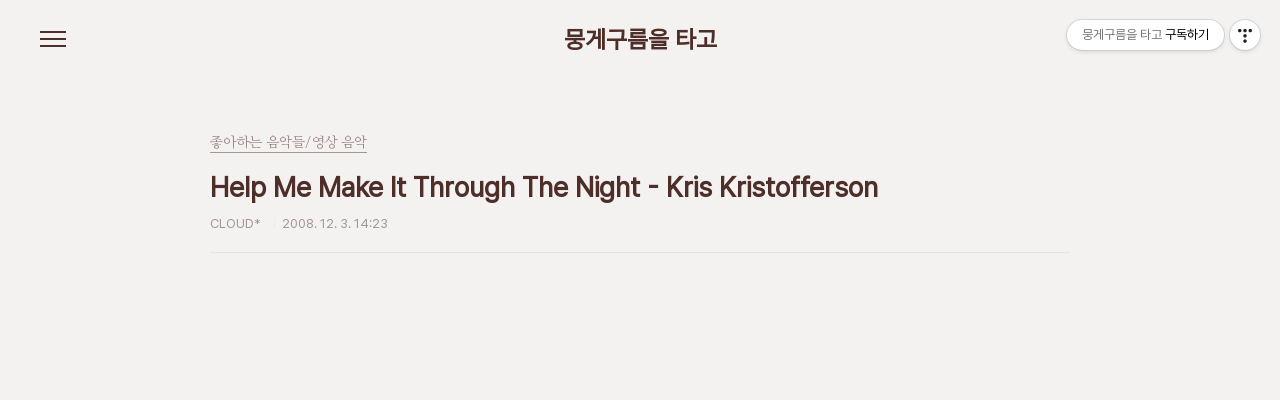

--- FILE ---
content_type: text/html;charset=UTF-8
request_url: https://cloud007.tistory.com/6038692?category=533975
body_size: 50855
content:
<!doctype html>
<html lang="ko">

                                                                                <head>
                <script type="text/javascript">if (!window.T) { window.T = {} }
window.T.config = {"TOP_SSL_URL":"https://www.tistory.com","PREVIEW":false,"ROLE":"guest","PREV_PAGE":"","NEXT_PAGE":"","BLOG":{"id":5454583,"name":"cloud007","title":"뭉게구름을 타고","isDormancy":false,"nickName":"CLOUD*","status":"open","profileStatus":"normal"},"NEED_COMMENT_LOGIN":false,"COMMENT_LOGIN_CONFIRM_MESSAGE":"","LOGIN_URL":"https://www.tistory.com/auth/login/?redirectUrl=https://cloud007.tistory.com/6038692","DEFAULT_URL":"https://cloud007.tistory.com","USER":{"name":null,"homepage":null,"id":0,"profileImage":null},"SUBSCRIPTION":{"status":"none","isConnected":false,"isPending":false,"isWait":false,"isProcessing":false,"isNone":true},"IS_LOGIN":false,"HAS_BLOG":false,"IS_SUPPORT":false,"IS_SCRAPABLE":false,"TOP_URL":"http://www.tistory.com","JOIN_URL":"https://www.tistory.com/member/join","PHASE":"prod","ROLE_GROUP":"visitor"};
window.T.entryInfo = {"entryId":6038692,"isAuthor":false,"categoryId":533975,"categoryLabel":"좋아하는 음악들/영상 음악"};
window.appInfo = {"domain":"tistory.com","topUrl":"https://www.tistory.com","loginUrl":"https://www.tistory.com/auth/login","logoutUrl":"https://www.tistory.com/auth/logout"};
window.initData = {};

window.TistoryBlog = {
    basePath: "",
    url: "https://cloud007.tistory.com",
    tistoryUrl: "https://cloud007.tistory.com",
    manageUrl: "https://cloud007.tistory.com/manage",
    token: "ZTM3Z+Hr5K87UaoNSqwDrTKQdQ6XeP1Mgi/LQL/LEGe9mlePcLjZJ9WsgJowW24j"
};
var servicePath = "";
var blogURL = "";</script>

                
                
                
                        <!-- BusinessLicenseInfo - START -->
        
            <link href="https://tistory1.daumcdn.net/tistory_admin/userblog/userblog-6598584fae322ab858b1f3eb2944fc6439124d53/static/plugin/BusinessLicenseInfo/style.css" rel="stylesheet" type="text/css"/>

            <script>function switchFold(entryId) {
    var businessLayer = document.getElementById("businessInfoLayer_" + entryId);

    if (businessLayer) {
        if (businessLayer.className.indexOf("unfold_license") > 0) {
            businessLayer.className = "business_license_layer";
        } else {
            businessLayer.className = "business_license_layer unfold_license";
        }
    }
}
</script>

        
        <!-- BusinessLicenseInfo - END -->
        <!-- DaumShow - START -->
        <style type="text/css">#daumSearchBox {
    height: 21px;
    background-image: url(//i1.daumcdn.net/imgsrc.search/search_all/show/tistory/plugin/bg_search2_2.gif);
    margin: 5px auto;
    padding: 0;
}

#daumSearchBox input {
    background: none;
    margin: 0;
    padding: 0;
    border: 0;
}

#daumSearchBox #daumLogo {
    width: 34px;
    height: 21px;
    float: left;
    margin-right: 5px;
    background-image: url(//i1.daumcdn.net/img-media/tistory/img/bg_search1_2_2010ci.gif);
}

#daumSearchBox #show_q {
    background-color: transparent;
    border: none;
    font: 12px Gulim, Sans-serif;
    color: #555;
    margin-top: 4px;
    margin-right: 15px;
    float: left;
}

#daumSearchBox #show_btn {
    background-image: url(//i1.daumcdn.net/imgsrc.search/search_all/show/tistory/plugin/bt_search_2.gif);
    width: 37px;
    height: 21px;
    float: left;
    margin: 0;
    cursor: pointer;
    text-indent: -1000em;
}
</style>

        <!-- DaumShow - END -->

<!-- System - START -->

<!-- System - END -->

        <!-- TistoryProfileLayer - START -->
        <link href="https://tistory1.daumcdn.net/tistory_admin/userblog/userblog-6598584fae322ab858b1f3eb2944fc6439124d53/static/plugin/TistoryProfileLayer/style.css" rel="stylesheet" type="text/css"/>
<script type="text/javascript" src="https://tistory1.daumcdn.net/tistory_admin/userblog/userblog-6598584fae322ab858b1f3eb2944fc6439124d53/static/plugin/TistoryProfileLayer/script.js"></script>

        <!-- TistoryProfileLayer - END -->

                
                <meta http-equiv="X-UA-Compatible" content="IE=Edge">
<meta name="format-detection" content="telephone=no">
<script src="//t1.daumcdn.net/tistory_admin/lib/jquery/jquery-3.5.1.min.js" integrity="sha256-9/aliU8dGd2tb6OSsuzixeV4y/faTqgFtohetphbbj0=" crossorigin="anonymous"></script>
<script type="text/javascript" src="//t1.daumcdn.net/tiara/js/v1/tiara-1.2.0.min.js"></script><meta name="referrer" content="always"/>
<meta name="google-adsense-platform-account" content="ca-host-pub-9691043933427338"/>
<meta name="google-adsense-platform-domain" content="tistory.com"/>
<meta name="description" content=""/>
<meta property="og:type" content="article"/>
<meta property="og:url" content="https://cloud007.tistory.com/6038692"/>
<meta property="og.article.author" content="CLOUD*"/>
<meta property="og:site_name" content="뭉게구름을 타고"/>
<meta property="og:title" content="Help Me Make It Through The Night - Kris Kristofferson "/>
<meta name="by" content="CLOUD*"/>
<meta property="og:description" content=""/>
<meta property="og:image" content="https://img1.daumcdn.net/thumb/R800x0/?scode=mtistory2&fname=https%3A%2F%2Ft1.daumcdn.net%2Ftistory_admin%2Fstatic%2Fimages%2FopenGraph%2Fopengraph.png"/>
<meta name="twitter:card" content="summary_large_image"/>
<meta name="twitter:site" content="@TISTORY"/>
<meta name="twitter:title" content="Help Me Make It Through The Night - Kris Kristofferson "/>
<meta name="twitter:description" content=""/>
<meta property="twitter:image" content="https://img1.daumcdn.net/thumb/R800x0/?scode=mtistory2&fname=https%3A%2F%2Ft1.daumcdn.net%2Ftistory_admin%2Fstatic%2Fimages%2FopenGraph%2Fopengraph.png"/>
<meta content="https://cloud007.tistory.com/6038692" property="dg:plink" content="https://cloud007.tistory.com/6038692"/>
<meta name="plink"/>
<meta name="title" content="Help Me Make It Through The Night - Kris Kristofferson "/>
<meta name="article:media_name" content="뭉게구름을 타고"/>
<meta property="article:mobile_url" content="https://cloud007.tistory.com/m/6038692"/>
<meta property="article:pc_url" content="https://cloud007.tistory.com/6038692"/>
<meta property="article:mobile_view_url" content="https://cloud007.tistory.com/m/6038692"/>
<meta property="article:pc_view_url" content="https://cloud007.tistory.com/6038692"/>
<meta property="article:talk_channel_view_url" content="https://cloud007.tistory.com/m/6038692"/>
<meta property="article:pc_service_home" content="https://www.tistory.com"/>
<meta property="article:mobile_service_home" content="https://www.tistory.com/m"/>
<meta property="article:txid" content="5454583_6038692"/>
<meta property="article:published_time" content="2008-12-03T14:23:50+09:00"/>
<meta property="og:regDate" content="20081203022350"/>
<meta property="article:modified_time" content="2008-12-03T14:23:50+09:00"/>
<script type="module" src="https://tistory1.daumcdn.net/tistory_admin/userblog/userblog-6598584fae322ab858b1f3eb2944fc6439124d53/static/pc/dist/index.js" defer=""></script>
<script type="text/javascript" src="https://tistory1.daumcdn.net/tistory_admin/userblog/userblog-6598584fae322ab858b1f3eb2944fc6439124d53/static/pc/dist/index-legacy.js" defer="" nomodule="true"></script>
<script type="text/javascript" src="https://tistory1.daumcdn.net/tistory_admin/userblog/userblog-6598584fae322ab858b1f3eb2944fc6439124d53/static/pc/dist/polyfills-legacy.js" defer="" nomodule="true"></script>
<link rel="icon" sizes="any" href="https://t1.daumcdn.net/tistory_admin/favicon/tistory_favicon_32x32.ico"/>
<link rel="icon" type="image/svg+xml" href="https://t1.daumcdn.net/tistory_admin/top_v2/bi-tistory-favicon.svg"/>
<link rel="apple-touch-icon" href="https://t1.daumcdn.net/tistory_admin/top_v2/tistory-apple-touch-favicon.png"/>
<link rel="stylesheet" type="text/css" href="https://t1.daumcdn.net/tistory_admin/www/style/font.css"/>
<link rel="stylesheet" type="text/css" href="https://tistory1.daumcdn.net/tistory_admin/userblog/userblog-6598584fae322ab858b1f3eb2944fc6439124d53/static/style/content.css"/>
<link rel="stylesheet" type="text/css" href="https://tistory1.daumcdn.net/tistory_admin/userblog/userblog-6598584fae322ab858b1f3eb2944fc6439124d53/static/pc/dist/index.css"/>
<link rel="stylesheet" type="text/css" href="https://tistory1.daumcdn.net/tistory_admin/userblog/userblog-6598584fae322ab858b1f3eb2944fc6439124d53/static/style/uselessPMargin.css"/>
<script type="text/javascript">(function() {
    var tjQuery = jQuery.noConflict(true);
    window.tjQuery = tjQuery;
    window.orgjQuery = window.jQuery; window.jQuery = tjQuery;
    window.jQuery = window.orgjQuery; delete window.orgjQuery;
})()</script>
<script type="text/javascript" src="https://tistory1.daumcdn.net/tistory_admin/userblog/userblog-6598584fae322ab858b1f3eb2944fc6439124d53/static/script/base.js"></script>
<script type="text/javascript" src="//developers.kakao.com/sdk/js/kakao.min.js"></script>

                
  <meta charset="UTF-8">
  <meta name="viewport"
    content="user-scalable=no, initial-scale=1.0, maximum-scale=1.0, minimum-scale=1.0, width=device-width">
  <title>Help Me Make It Through The Night - Kris Kristofferson </title>
  <link rel="stylesheet" href="https://tistory1.daumcdn.net/tistory/0/pg_Poster/style.css">
  <script src="//t1.daumcdn.net/tistory_admin/lib/jquery/jquery-1.12.4.min.js"></script>

                
                
                <style type="text/css">.another_category {
    border: 1px solid #E5E5E5;
    padding: 10px 10px 5px;
    margin: 10px 0;
    clear: both;
}

.another_category h4 {
    font-size: 12px !important;
    margin: 0 !important;
    border-bottom: 1px solid #E5E5E5 !important;
    padding: 2px 0 6px !important;
}

.another_category h4 a {
    font-weight: bold !important;
}

.another_category table {
    table-layout: fixed;
    border-collapse: collapse;
    width: 100% !important;
    margin-top: 10px !important;
}

* html .another_category table {
    width: auto !important;
}

*:first-child + html .another_category table {
    width: auto !important;
}

.another_category th, .another_category td {
    padding: 0 0 4px !important;
}

.another_category th {
    text-align: left;
    font-size: 12px !important;
    font-weight: normal;
    word-break: break-all;
    overflow: hidden;
    line-height: 1.5;
}

.another_category td {
    text-align: right;
    width: 80px;
    font-size: 11px;
}

.another_category th a {
    font-weight: normal;
    text-decoration: none;
    border: none !important;
}

.another_category th a.current {
    font-weight: bold;
    text-decoration: none !important;
    border-bottom: 1px solid !important;
}

.another_category th span {
    font-weight: normal;
    text-decoration: none;
    font: 10px Tahoma, Sans-serif;
    border: none !important;
}

.another_category_color_gray, .another_category_color_gray h4 {
    border-color: #E5E5E5 !important;
}

.another_category_color_gray * {
    color: #909090 !important;
}

.another_category_color_gray th a.current {
    border-color: #909090 !important;
}

.another_category_color_gray h4, .another_category_color_gray h4 a {
    color: #737373 !important;
}

.another_category_color_red, .another_category_color_red h4 {
    border-color: #F6D4D3 !important;
}

.another_category_color_red * {
    color: #E86869 !important;
}

.another_category_color_red th a.current {
    border-color: #E86869 !important;
}

.another_category_color_red h4, .another_category_color_red h4 a {
    color: #ED0908 !important;
}

.another_category_color_green, .another_category_color_green h4 {
    border-color: #CCE7C8 !important;
}

.another_category_color_green * {
    color: #64C05B !important;
}

.another_category_color_green th a.current {
    border-color: #64C05B !important;
}

.another_category_color_green h4, .another_category_color_green h4 a {
    color: #3EA731 !important;
}

.another_category_color_blue, .another_category_color_blue h4 {
    border-color: #C8DAF2 !important;
}

.another_category_color_blue * {
    color: #477FD6 !important;
}

.another_category_color_blue th a.current {
    border-color: #477FD6 !important;
}

.another_category_color_blue h4, .another_category_color_blue h4 a {
    color: #1960CA !important;
}

.another_category_color_violet, .another_category_color_violet h4 {
    border-color: #E1CEEC !important;
}

.another_category_color_violet * {
    color: #9D64C5 !important;
}

.another_category_color_violet th a.current {
    border-color: #9D64C5 !important;
}

.another_category_color_violet h4, .another_category_color_violet h4 a {
    color: #7E2CB5 !important;
}
</style>

                
                <link rel="stylesheet" type="text/css" href="https://tistory1.daumcdn.net/tistory_admin/userblog/userblog-6598584fae322ab858b1f3eb2944fc6439124d53/static/style/revenue.css"/>
<link rel="canonical" href="https://cloud007.tistory.com/6038692"/>

<!-- BEGIN STRUCTURED_DATA -->
<script type="application/ld+json">
    {"@context":"http://schema.org","@type":"BlogPosting","mainEntityOfPage":{"@id":"https://cloud007.tistory.com/6038692","name":null},"url":"https://cloud007.tistory.com/6038692","headline":"Help Me Make It Through The Night - Kris Kristofferson ","description":"","author":{"@type":"Person","name":"CLOUD*","logo":null},"image":{"@type":"ImageObject","url":"https://img1.daumcdn.net/thumb/R800x0/?scode=mtistory2&fname=https%3A%2F%2Ft1.daumcdn.net%2Ftistory_admin%2Fstatic%2Fimages%2FopenGraph%2Fopengraph.png","width":"800px","height":"800px"},"datePublished":"2008-12-03T14:23:50+09:00","dateModified":"2008-12-03T14:23:50+09:00","publisher":{"@type":"Organization","name":"TISTORY","logo":{"@type":"ImageObject","url":"https://t1.daumcdn.net/tistory_admin/static/images/openGraph/opengraph.png","width":"800px","height":"800px"}}}
</script>
<!-- END STRUCTURED_DATA -->
<link rel="stylesheet" type="text/css" href="https://tistory1.daumcdn.net/tistory_admin/userblog/userblog-6598584fae322ab858b1f3eb2944fc6439124d53/static/style/dialog.css"/>
<link rel="stylesheet" type="text/css" href="//t1.daumcdn.net/tistory_admin/www/style/top/font.css"/>
<link rel="stylesheet" type="text/css" href="https://tistory1.daumcdn.net/tistory_admin/userblog/userblog-6598584fae322ab858b1f3eb2944fc6439124d53/static/style/postBtn.css"/>
<link rel="stylesheet" type="text/css" href="https://tistory1.daumcdn.net/tistory_admin/userblog/userblog-6598584fae322ab858b1f3eb2944fc6439124d53/static/style/tistory.css"/>
<script type="text/javascript" src="https://tistory1.daumcdn.net/tistory_admin/userblog/userblog-6598584fae322ab858b1f3eb2944fc6439124d53/static/script/common.js"></script>

                
                </head>

                                                <body id="tt-body-page"
  class="color-chocolate post-type-thumbnail paging-view-more">
                
                
                
  
    <div id="acc-nav">
      <a href="#content">본문 바로가기</a>
    </div>
    <div id="wrap">
      <header id="header">
        <h1><a href="https://cloud007.tistory.com/">뭉게구름을 타고</a></h1>
        <button type="button" class="mobile-menu"><span>메뉴</span></button>
        <div class="menu">
          <nav id="gnb">
            <ul class="tt_category"><li class=""><a href="/category" class="link_tit"> 분류 전체보기 <span class="c_cnt">(3666)</span> <img alt="N" src="https://tistory1.daumcdn.net/tistory_admin/blogs/image/category/new_ico_5.gif" style="vertical-align:middle;padding-left:2px;"/></a>
  <ul class="category_list"><li class=""><a href="/category/%EB%82%B4%EB%82%98%EB%9D%BC%20%EB%91%98%EB%9F%AC%EB%B3%B4%EA%B8%B0" class="link_item"> 내나라 둘러보기 <span class="c_cnt">(582)</span> </a>
  <ul class="sub_category_list"><li class=""><a href="/category/%EB%82%B4%EB%82%98%EB%9D%BC%20%EB%91%98%EB%9F%AC%EB%B3%B4%EA%B8%B0/%EC%84%9C%EC%9A%B8" class="link_sub_item"> 서울 <span class="c_cnt">(34)</span> </a></li>
<li class=""><a href="/category/%EB%82%B4%EB%82%98%EB%9D%BC%20%EB%91%98%EB%9F%AC%EB%B3%B4%EA%B8%B0/%EA%B0%95%EC%9B%90%EB%8F%84" class="link_sub_item"> 강원도 <span class="c_cnt">(61)</span> </a></li>
<li class=""><a href="/category/%EB%82%B4%EB%82%98%EB%9D%BC%20%EB%91%98%EB%9F%AC%EB%B3%B4%EA%B8%B0/%EA%B2%BD%EA%B8%B0%EB%8F%84" class="link_sub_item"> 경기도 <span class="c_cnt">(172)</span> </a></li>
<li class=""><a href="/category/%EB%82%B4%EB%82%98%EB%9D%BC%20%EB%91%98%EB%9F%AC%EB%B3%B4%EA%B8%B0/%EC%B6%A9%EC%B2%AD%EB%8F%84" class="link_sub_item"> 충청도 <span class="c_cnt">(61)</span> </a></li>
<li class=""><a href="/category/%EB%82%B4%EB%82%98%EB%9D%BC%20%EB%91%98%EB%9F%AC%EB%B3%B4%EA%B8%B0/%EC%A0%84%EB%9D%BC%EB%8F%84" class="link_sub_item"> 전라도 <span class="c_cnt">(78)</span> </a></li>
<li class=""><a href="/category/%EB%82%B4%EB%82%98%EB%9D%BC%20%EB%91%98%EB%9F%AC%EB%B3%B4%EA%B8%B0/%EA%B2%BD%EC%83%81%EB%8F%84" class="link_sub_item"> 경상도 <span class="c_cnt">(108)</span> </a></li>
<li class=""><a href="/category/%EB%82%B4%EB%82%98%EB%9D%BC%20%EB%91%98%EB%9F%AC%EB%B3%B4%EA%B8%B0/%EC%A0%9C%EC%A3%BC%EB%8F%84" class="link_sub_item"> 제주도 <span class="c_cnt">(68)</span> </a></li>
</ul>
</li>
<li class=""><a href="/category/Europe%20City%20Tour" class="link_item"> Europe City Tour <span class="c_cnt">(54)</span> </a>
  <ul class="sub_category_list"><li class=""><a href="/category/Europe%20City%20Tour/%EC%95%94%EC%8A%A4%ED%85%8C%EB%A5%B4%EB%8B%B4" class="link_sub_item"> 암스테르담 <span class="c_cnt">(32)</span> </a></li>
<li class=""><a href="/category/Europe%20City%20Tour/%EB%B0%94%EB%A5%B4%EC%85%80%EB%A1%9C%EB%82%98" class="link_sub_item"> 바르셀로나 <span class="c_cnt">(0)</span> </a></li>
<li class=""><a href="/category/Europe%20City%20Tour/%EB%A1%9C%EB%A7%88" class="link_sub_item"> 로마 <span class="c_cnt">(0)</span> </a></li>
<li class=""><a href="/category/Europe%20City%20Tour/%ED%8C%8C%EB%A6%AC" class="link_sub_item"> 파리 <span class="c_cnt">(0)</span> </a></li>
<li class=""><a href="/category/Europe%20City%20Tour/%EC%97%90%EB%93%A0%EB%B2%84%EB%9F%AC" class="link_sub_item"> 에든버러 <span class="c_cnt">(22)</span> </a></li>
</ul>
</li>
<li class=""><a href="/category/M.%20East%20and%20N.%20Africa%20%EC%97%AC%ED%96%89" class="link_item"> M. East and N. Africa 여행 <span class="c_cnt">(80)</span> </a>
  <ul class="sub_category_list"><li class=""><a href="/category/M.%20East%20and%20N.%20Africa%20%EC%97%AC%ED%96%89/%EC%9D%B4%EC%A7%91%ED%8A%B8" class="link_sub_item"> 이집트 <span class="c_cnt">(80)</span> </a></li>
<li class=""><a href="/category/M.%20East%20and%20N.%20Africa%20%EC%97%AC%ED%96%89/%ED%8A%80%EB%A5%B4%ED%82%A4%EC%98%88" class="link_sub_item"> 튀르키예 <span class="c_cnt">(0)</span> </a></li>
</ul>
</li>
<li class=""><a href="/category/United%20Kingdom%20%EC%97%AC%ED%96%89" class="link_item"> United Kingdom 여행 <span class="c_cnt">(191)</span> </a>
  <ul class="sub_category_list"><li class=""><a href="/category/United%20Kingdom%20%EC%97%AC%ED%96%89/%EC%8A%A4%EC%BD%94%ED%8B%80%EB%9E%9C%EB%93%9C" class="link_sub_item"> 스코틀랜드 <span class="c_cnt">(137)</span> </a></li>
<li class=""><a href="/category/United%20Kingdom%20%EC%97%AC%ED%96%89/%EC%9E%89%EA%B8%80%EB%9E%9C%EB%93%9C" class="link_sub_item"> 잉글랜드 <span class="c_cnt">(54)</span> </a></li>
</ul>
</li>
<li class=""><a href="/category/Southern%20Asia%20%EC%97%AC%ED%96%89" class="link_item"> Southern Asia 여행 <span class="c_cnt">(170)</span> </a>
  <ul class="sub_category_list"><li class=""><a href="/category/Southern%20Asia%20%EC%97%AC%ED%96%89/%EC%8A%A4%EB%A6%AC%EB%9E%91%EC%B9%B4" class="link_sub_item"> 스리랑카 <span class="c_cnt">(80)</span> </a></li>
<li class=""><a href="/category/Southern%20Asia%20%EC%97%AC%ED%96%89/%EC%9D%B8%EB%8F%84" class="link_sub_item"> 인도 <span class="c_cnt">(90)</span> </a></li>
</ul>
</li>
<li class=""><a href="/category/U.S.A.%20%EC%97%AC%ED%96%89" class="link_item"> U.S.A. 여행 <span class="c_cnt">(104)</span> </a>
  <ul class="sub_category_list"><li class=""><a href="/category/U.S.A.%20%EC%97%AC%ED%96%89/%EB%89%B4%EC%9A%95%20%EC%9B%8C%EC%8B%B1%ED%84%B4%20%EB%B3%B4%EC%8A%A4%ED%84%B4" class="link_sub_item"> 뉴욕 워싱턴 보스턴 <span class="c_cnt">(104)</span> </a></li>
</ul>
</li>
<li class=""><a href="/category/South-East%20Asia%20%EC%97%AC%ED%96%89" class="link_item"> South-East Asia 여행 <span class="c_cnt">(196)</span> </a>
  <ul class="sub_category_list"><li class=""><a href="/category/South-East%20Asia%20%EC%97%AC%ED%96%89/%EC%8B%B1%EA%B0%80%ED%8F%AC%EB%A5%B4" class="link_sub_item"> 싱가포르 <span class="c_cnt">(57)</span> </a></li>
<li class=""><a href="/category/South-East%20Asia%20%EC%97%AC%ED%96%89/%EB%AF%B8%EC%96%80%EB%A7%88" class="link_sub_item"> 미얀마 <span class="c_cnt">(68)</span> </a></li>
<li class=""><a href="/category/South-East%20Asia%20%EC%97%AC%ED%96%89/%EB%8C%80%EB%A7%8C" class="link_sub_item"> 대만 <span class="c_cnt">(71)</span> </a></li>
<li class=""><a href="/category/South-East%20Asia%20%EC%97%AC%ED%96%89/%EB%9D%BC%EC%98%A4%EC%8A%A4" class="link_sub_item"> 라오스 <span class="c_cnt">(0)</span> </a></li>
</ul>
</li>
<li class=""><a href="/category/%EC%9C%A0%EB%9F%BD%20%EC%9E%90%EB%8F%99%EC%B0%A8%20%EC%97%AC%ED%96%89" class="link_item"> 유럽 자동차 여행 <span class="c_cnt">(16)</span> </a>
  <ul class="sub_category_list"><li class=""><a href="/category/%EC%9C%A0%EB%9F%BD%20%EC%9E%90%EB%8F%99%EC%B0%A8%20%EC%97%AC%ED%96%89/%ED%94%84%EB%9E%91%EC%8A%A4" class="link_sub_item"> 프랑스 <span class="c_cnt">(14)</span> </a></li>
<li class=""><a href="/category/%EC%9C%A0%EB%9F%BD%20%EC%9E%90%EB%8F%99%EC%B0%A8%20%EC%97%AC%ED%96%89/%EC%8A%A4%EC%9C%84%EC%8A%A4" class="link_sub_item"> 스위스 <span class="c_cnt">(2)</span> </a></li>
<li class=""><a href="/category/%EC%9C%A0%EB%9F%BD%20%EC%9E%90%EB%8F%99%EC%B0%A8%20%EC%97%AC%ED%96%89/%EC%8A%A4%ED%8E%98%EC%9D%B8" class="link_sub_item"> 스페인 <span class="c_cnt">(0)</span> </a></li>
<li class=""><a href="/category/%EC%9C%A0%EB%9F%BD%20%EC%9E%90%EB%8F%99%EC%B0%A8%20%EC%97%AC%ED%96%89/%ED%8F%AC%EB%A5%B4%ED%88%AC%EA%B0%88" class="link_sub_item"> 포르투갈 <span class="c_cnt">(0)</span> </a></li>
</ul>
</li>
<li class=""><a href="/category/Thailand%20%EC%97%AC%ED%96%89" class="link_item"> Thailand 여행 <span class="c_cnt">(112)</span> </a>
  <ul class="sub_category_list"><li class=""><a href="/category/Thailand%20%EC%97%AC%ED%96%89/%EB%B0%A9%EC%BD%95%20%20%EC%95%84%EC%9C%A0%ED%83%80%EC%95%BC" class="link_sub_item"> 방콕  아유타야 <span class="c_cnt">(58)</span> </a></li>
<li class=""><a href="/category/Thailand%20%EC%97%AC%ED%96%89/%EC%B9%98%EC%95%99%EB%A7%88%EC%9D%B4%20%20%EC%B9%98%EC%95%99%EB%9D%BC%EC%9D%B4" class="link_sub_item"> 치앙마이  치앙라이 <span class="c_cnt">(54)</span> </a></li>
</ul>
</li>
<li class=""><a href="/category/Viet%20Nam%20%EC%97%AC%ED%96%89" class="link_item"> Viet Nam 여행 <span class="c_cnt">(32)</span> <img alt="N" src="https://tistory1.daumcdn.net/tistory_admin/blogs/image/category/new_ico_5.gif" style="vertical-align:middle;padding-left:2px;"/></a>
  <ul class="sub_category_list"><li class=""><a href="/category/Viet%20Nam%20%EC%97%AC%ED%96%89/%EB%82%98%ED%8A%B8%EB%9E%91%20%EB%8B%AC%EB%9E%8F" class="link_sub_item"> 나트랑 달랏 <span class="c_cnt">(31)</span> </a></li>
<li class=""><a href="/category/Viet%20Nam%20%EC%97%AC%ED%96%89/%EB%8B%A4%EB%82%AD%20%ED%98%B8%EC%9D%B4%EC%95%88%20%ED%9B%84%EC%97%90" class="link_sub_item"> 다낭 호이안 후에 <span class="c_cnt">(1)</span> <img alt="N" src="https://tistory1.daumcdn.net/tistory_admin/blogs/image/category/new_ico_5.gif" style="vertical-align:middle;padding-left:2px;"/></a></li>
<li class=""><a href="/category/Viet%20Nam%20%EC%97%AC%ED%96%89/%ED%98%B8%EC%B9%98%EB%AF%BC%20%EB%AC%B4%EC%9D%B4%EB%84%A4" class="link_sub_item"> 호치민 무이네 <span class="c_cnt">(0)</span> </a></li>
</ul>
</li>
<li class=""><a href="/category/China%20%EC%97%AC%ED%96%89" class="link_item"> China 여행 <span class="c_cnt">(59)</span> </a>
  <ul class="sub_category_list"><li class=""><a href="/category/China%20%EC%97%AC%ED%96%89/%ED%99%8D%EC%BD%A9%20%20%EB%A7%88%EC%B9%B4%EC%98%A4" class="link_sub_item"> 홍콩  마카오 <span class="c_cnt">(59)</span> </a></li>
<li class=""><a href="/category/China%20%EC%97%AC%ED%96%89/%ED%98%B8%EB%82%A8%EC%84%B1-%EC%9E%A5%EA%B0%80%EA%B3%84" class="link_sub_item"> 호남성-장가계 <span class="c_cnt">(0)</span> </a></li>
</ul>
</li>
<li class=""><a href="/category/Africa%20%EC%97%AC%ED%96%89" class="link_item"> Africa 여행 <span class="c_cnt">(209)</span> </a>
  <ul class="sub_category_list"><li class=""><a href="/category/Africa%20%EC%97%AC%ED%96%89/%EC%97%90%ED%8B%B0%EC%98%A4%ED%94%BC%EC%95%84" class="link_sub_item"> 에티오피아 <span class="c_cnt">(61)</span> </a></li>
<li class=""><a href="/category/Africa%20%EC%97%AC%ED%96%89/%EB%82%A8%EC%95%84%ED%94%84%EB%A6%AC%EC%B9%B4%EA%B3%B5%ED%99%94%EA%B5%AD" class="link_sub_item"> 남아프리카공화국 <span class="c_cnt">(42)</span> </a></li>
<li class=""><a href="/category/Africa%20%EC%97%AC%ED%96%89/%EB%82%98%EB%AF%B8%EB%B9%84%EC%95%84" class="link_sub_item"> 나미비아 <span class="c_cnt">(24)</span> </a></li>
<li class=""><a href="/category/Africa%20%EC%97%AC%ED%96%89/%EB%B3%B4%EC%B8%A0%EC%99%80%EB%82%98" class="link_sub_item"> 보츠와나 <span class="c_cnt">(12)</span> </a></li>
<li class=""><a href="/category/Africa%20%EC%97%AC%ED%96%89/%EC%9E%A0%EB%B9%84%EC%95%84%20%EC%A7%90%EB%B0%94%EB%B8%8C%EC%9B%A8" class="link_sub_item"> 잠비아 짐바브웨 <span class="c_cnt">(16)</span> </a></li>
<li class=""><a href="/category/Africa%20%EC%97%AC%ED%96%89/%ED%83%84%EC%9E%90%EB%8B%88%EC%95%84" class="link_sub_item"> 탄자니아 <span class="c_cnt">(54)</span> </a></li>
</ul>
</li>
<li class=""><a href="/category/Oceania%20%EC%97%AC%ED%96%89" class="link_item"> Oceania 여행 <span class="c_cnt">(122)</span> </a>
  <ul class="sub_category_list"><li class=""><a href="/category/Oceania%20%EC%97%AC%ED%96%89/%ED%98%B8%EC%A3%BC" class="link_sub_item"> 호주 <span class="c_cnt">(61)</span> </a></li>
<li class=""><a href="/category/Oceania%20%EC%97%AC%ED%96%89/%EB%89%B4%EC%A7%88%EB%9E%9C%EB%93%9C" class="link_sub_item"> 뉴질랜드 <span class="c_cnt">(61)</span> </a></li>
</ul>
</li>
<li class=""><a href="/category/Northern%20Europe%20%EC%97%AC%ED%96%89" class="link_item"> Northern Europe 여행 <span class="c_cnt">(95)</span> </a>
  <ul class="sub_category_list"><li class=""><a href="/category/Northern%20Europe%20%EC%97%AC%ED%96%89/%EB%9F%AC%EC%8B%9C%EC%95%84" class="link_sub_item"> 러시아 <span class="c_cnt">(31)</span> </a></li>
<li class=""><a href="/category/Northern%20Europe%20%EC%97%AC%ED%96%89/%ED%95%80%EB%9E%80%EB%93%9C" class="link_sub_item"> 핀란드 <span class="c_cnt">(12)</span> </a></li>
<li class=""><a href="/category/Northern%20Europe%20%EC%97%AC%ED%96%89/%EC%8A%A4%EC%9B%A8%EB%8D%B4" class="link_sub_item"> 스웨덴 <span class="c_cnt">(12)</span> </a></li>
<li class=""><a href="/category/Northern%20Europe%20%EC%97%AC%ED%96%89/%EB%85%B8%EB%A5%B4%EC%9B%A8%EC%9D%B4" class="link_sub_item"> 노르웨이 <span class="c_cnt">(28)</span> </a></li>
<li class=""><a href="/category/Northern%20Europe%20%EC%97%AC%ED%96%89/%EB%8D%B4%EB%A7%88%ED%81%AC" class="link_sub_item"> 덴마크 <span class="c_cnt">(12)</span> </a></li>
</ul>
</li>
<li class=""><a href="/category/Latin%20America%20%EC%97%AC%ED%96%89" class="link_item"> Latin America 여행 <span class="c_cnt">(146)</span> </a>
  <ul class="sub_category_list"><li class=""><a href="/category/Latin%20America%20%EC%97%AC%ED%96%89/%ED%8E%98%EB%A3%A8" class="link_sub_item"> 페루 <span class="c_cnt">(41)</span> </a></li>
<li class=""><a href="/category/Latin%20America%20%EC%97%AC%ED%96%89/%EB%B3%BC%EB%A6%AC%EB%B9%84%EC%95%84" class="link_sub_item"> 볼리비아 <span class="c_cnt">(37)</span> </a></li>
<li class=""><a href="/category/Latin%20America%20%EC%97%AC%ED%96%89/%EC%B9%A0%EB%A0%88" class="link_sub_item"> 칠레 <span class="c_cnt">(29)</span> </a></li>
<li class=""><a href="/category/Latin%20America%20%EC%97%AC%ED%96%89/%EC%95%84%EB%A5%B4%ED%97%A8%ED%8B%B0%EB%82%98" class="link_sub_item"> 아르헨티나 <span class="c_cnt">(26)</span> </a></li>
<li class=""><a href="/category/Latin%20America%20%EC%97%AC%ED%96%89/%EB%B8%8C%EB%9D%BC%EC%A7%88" class="link_sub_item"> 브라질 <span class="c_cnt">(13)</span> </a></li>
</ul>
</li>
<li class=""><a href="/category/Eastern%20Europe%20%EC%97%AC%ED%96%89" class="link_item"> Eastern Europe 여행 <span class="c_cnt">(69)</span> </a>
  <ul class="sub_category_list"><li class=""><a href="/category/Eastern%20Europe%20%EC%97%AC%ED%96%89/%EC%B2%B4%EC%BD%94" class="link_sub_item"> 체코 <span class="c_cnt">(30)</span> </a></li>
<li class=""><a href="/category/Eastern%20Europe%20%EC%97%AC%ED%96%89/%ED%97%9D%EA%B0%80%EB%A6%AC" class="link_sub_item"> 헝가리 <span class="c_cnt">(14)</span> </a></li>
<li class=""><a href="/category/Eastern%20Europe%20%EC%97%AC%ED%96%89/%ED%8F%B4%EB%9E%80%EB%93%9C" class="link_sub_item"> 폴란드 <span class="c_cnt">(25)</span> </a></li>
</ul>
</li>
<li class=""><a href="/category/Asia%20%EC%97%AC%ED%96%89" class="link_item"> Asia 여행 <span class="c_cnt">(35)</span> </a>
  <ul class="sub_category_list"><li class=""><a href="/category/Asia%20%EC%97%AC%ED%96%89/%EC%9D%BC%EB%B3%B8" class="link_sub_item"> 일본 <span class="c_cnt">(35)</span> </a></li>
</ul>
</li>
<li class=""><a href="/category/%EB%82%98%ED%99%80%EB%A1%9C%20%EB%96%A0%EB%82%9C%20Europe%20%EC%97%AC%ED%96%89" class="link_item"> 나홀로 떠난 Europe 여행 <span class="c_cnt">(184)</span> </a>
  <ul class="sub_category_list"><li class=""><a href="/category/%EB%82%98%ED%99%80%EB%A1%9C%20%EB%96%A0%EB%82%9C%20Europe%20%EC%97%AC%ED%96%89/%EC%98%A4%EC%8A%A4%ED%8A%B8%EB%A6%AC%EC%95%84" class="link_sub_item"> 오스트리아 <span class="c_cnt">(16)</span> </a></li>
<li class=""><a href="/category/%EB%82%98%ED%99%80%EB%A1%9C%20%EB%96%A0%EB%82%9C%20Europe%20%EC%97%AC%ED%96%89/%ED%94%84%EB%9E%91%EC%8A%A4" class="link_sub_item"> 프랑스 <span class="c_cnt">(28)</span> </a></li>
<li class=""><a href="/category/%EB%82%98%ED%99%80%EB%A1%9C%20%EB%96%A0%EB%82%9C%20Europe%20%EC%97%AC%ED%96%89/%EC%9D%B4%ED%83%88%EB%A6%AC%EC%95%84" class="link_sub_item"> 이탈리아 <span class="c_cnt">(102)</span> </a></li>
<li class=""><a href="/category/%EB%82%98%ED%99%80%EB%A1%9C%20%EB%96%A0%EB%82%9C%20Europe%20%EC%97%AC%ED%96%89/%EB%8F%85%EC%9D%BC" class="link_sub_item"> 독일 <span class="c_cnt">(24)</span> </a></li>
<li class=""><a href="/category/%EB%82%98%ED%99%80%EB%A1%9C%20%EB%96%A0%EB%82%9C%20Europe%20%EC%97%AC%ED%96%89/%EC%8A%A4%EC%9C%84%EC%8A%A4" class="link_sub_item"> 스위스 <span class="c_cnt">(14)</span> </a></li>
</ul>
</li>
<li class=""><a href="/category/%EA%B0%80%EB%B3%B4%EA%B3%A0%20%EC%8B%B6%EC%9D%80%20%EA%B3%B3%EB%93%A4" class="link_item"> 가보고 싶은 곳들 <span class="c_cnt">(111)</span> </a>
  <ul class="sub_category_list"><li class=""><a href="/category/%EA%B0%80%EB%B3%B4%EA%B3%A0%20%EC%8B%B6%EC%9D%80%20%EA%B3%B3%EB%93%A4/%EC%9A%B0%EB%A6%AC%EB%82%98%EB%9D%BC" class="link_sub_item"> 우리나라 <span class="c_cnt">(21)</span> </a></li>
<li class=""><a href="/category/%EA%B0%80%EB%B3%B4%EA%B3%A0%20%EC%8B%B6%EC%9D%80%20%EA%B3%B3%EB%93%A4/%EB%8B%A4%EB%A5%B8%EB%82%98%EB%9D%BC" class="link_sub_item"> 다른나라 <span class="c_cnt">(64)</span> </a></li>
<li class=""><a href="/category/%EA%B0%80%EB%B3%B4%EA%B3%A0%20%EC%8B%B6%EC%9D%80%20%EA%B3%B3%EB%93%A4/%EC%97%AC%ED%96%89%EC%A0%95%EB%B3%B4" class="link_sub_item"> 여행정보 <span class="c_cnt">(26)</span> </a></li>
</ul>
</li>
<li class=""><a href="/category/%EC%A2%8B%EC%95%84%ED%95%98%EB%8A%94%20%EC%9D%8C%EC%95%85%EB%93%A4" class="link_item"> 좋아하는 음악들 <span class="c_cnt">(885)</span> </a>
  <ul class="sub_category_list"><li class=""><a href="/category/%EC%A2%8B%EC%95%84%ED%95%98%EB%8A%94%20%EC%9D%8C%EC%95%85%EB%93%A4/Rock%20%20Funk%20Metal" class="link_sub_item"> Rock  Funk Metal <span class="c_cnt">(321)</span> </a></li>
<li class=""><a href="/category/%EC%A2%8B%EC%95%84%ED%95%98%EB%8A%94%20%EC%9D%8C%EC%95%85%EB%93%A4/Pop" class="link_sub_item"> Pop <span class="c_cnt">(295)</span> </a></li>
<li class=""><a href="/category/%EC%A2%8B%EC%95%84%ED%95%98%EB%8A%94%20%EC%9D%8C%EC%95%85%EB%93%A4/Rock%20%26%20Roll" class="link_sub_item"> Rock &amp; Roll <span class="c_cnt">(9)</span> </a></li>
<li class=""><a href="/category/%EC%A2%8B%EC%95%84%ED%95%98%EB%8A%94%20%EC%9D%8C%EC%95%85%EB%93%A4/Light" class="link_sub_item"> Light <span class="c_cnt">(52)</span> </a></li>
<li class=""><a href="/category/%EC%A2%8B%EC%95%84%ED%95%98%EB%8A%94%20%EC%9D%8C%EC%95%85%EB%93%A4/Mood" class="link_sub_item"> Mood <span class="c_cnt">(30)</span> </a></li>
<li class=""><a href="/category/%EC%A2%8B%EC%95%84%ED%95%98%EB%8A%94%20%EC%9D%8C%EC%95%85%EB%93%A4/Classic" class="link_sub_item"> Classic <span class="c_cnt">(12)</span> </a></li>
<li class=""><a href="/category/%EC%A2%8B%EC%95%84%ED%95%98%EB%8A%94%20%EC%9D%8C%EC%95%85%EB%93%A4/Rhythm%20%26%20Blues" class="link_sub_item"> Rhythm &amp; Blues <span class="c_cnt">(11)</span> </a></li>
<li class=""><a href="/category/%EC%A2%8B%EC%95%84%ED%95%98%EB%8A%94%20%EC%9D%8C%EC%95%85%EB%93%A4/Jazz%20%20Soul" class="link_sub_item"> Jazz  Soul <span class="c_cnt">(8)</span> </a></li>
<li class=""><a href="/category/%EC%A2%8B%EC%95%84%ED%95%98%EB%8A%94%20%EC%9D%8C%EC%95%85%EB%93%A4/Music%20Video" class="link_sub_item"> Music Video <span class="c_cnt">(14)</span> </a></li>
<li class=""><a href="/category/%EC%A2%8B%EC%95%84%ED%95%98%EB%8A%94%20%EC%9D%8C%EC%95%85%EB%93%A4/O.S.T" class="link_sub_item"> O.S.T <span class="c_cnt">(23)</span> </a></li>
<li class=""><a href="/category/%EC%A2%8B%EC%95%84%ED%95%98%EB%8A%94%20%EC%9D%8C%EC%95%85%EB%93%A4/%EC%B6%94%EC%96%B5%EC%9D%98%20%EA%B0%80%EC%9A%94" class="link_sub_item"> 추억의 가요 <span class="c_cnt">(100)</span> </a></li>
<li class=""><a href="/category/%EC%A2%8B%EC%95%84%ED%95%98%EB%8A%94%20%EC%9D%8C%EC%95%85%EB%93%A4/%EC%A0%95%EA%B2%A8%EC%9A%B4%20%EA%B0%80%EA%B3%A1" class="link_sub_item"> 정겨운 가곡 <span class="c_cnt">(2)</span> </a></li>
<li class=""><a href="/category/%EC%A2%8B%EC%95%84%ED%95%98%EB%8A%94%20%EC%9D%8C%EC%95%85%EB%93%A4/%EC%9A%B0%EB%A6%AC%EA%B0%80%EB%9D%BD" class="link_sub_item"> 우리가락 <span class="c_cnt">(2)</span> </a></li>
<li class=""><a href="/category/%EC%A2%8B%EC%95%84%ED%95%98%EB%8A%94%20%EC%9D%8C%EC%95%85%EB%93%A4/%EC%98%81%EC%83%81%20%EC%9D%8C%EC%95%85" class="link_sub_item"> 영상 음악 <span class="c_cnt">(6)</span> </a></li>
</ul>
</li>
<li class=""><a href="/category/Family%20Photo" class="link_item"> Family Photo <span class="c_cnt">(12)</span> </a>
  <ul class="sub_category_list"><li class=""><a href="/category/Family%20Photo/Jiwon" class="link_sub_item"> Jiwon <span class="c_cnt">(9)</span> </a></li>
<li class=""><a href="/category/Family%20Photo/Jungwon" class="link_sub_item"> Jungwon <span class="c_cnt">(3)</span> </a></li>
</ul>
</li>
<li class=""><a href="/category/%EC%9D%B4%EA%B2%83%EC%A0%80%EA%B2%83" class="link_item"> 이것저것 <span class="c_cnt">(118)</span> </a>
  <ul class="sub_category_list"><li class=""><a href="/category/%EC%9D%B4%EA%B2%83%EC%A0%80%EA%B2%83/%EA%B1%B4%EC%B6%95%EC%84%A4%EA%B3%84" class="link_sub_item"> 건축설계 <span class="c_cnt">(2)</span> </a></li>
<li class=""><a href="/category/%EC%9D%B4%EA%B2%83%EC%A0%80%EA%B2%83/%EA%B1%B4%EC%B6%95%EB%AC%BC" class="link_sub_item"> 건축물 <span class="c_cnt">(5)</span> </a></li>
<li class=""><a href="/category/%EC%9D%B4%EA%B2%83%EC%A0%80%EA%B2%83/%EC%98%81%EC%83%81%EC%8B%9C%20%EC%A2%8B%EC%9D%80%20%EA%B8%80" class="link_sub_item"> 영상시 좋은 글 <span class="c_cnt">(9)</span> </a></li>
<li class=""><a href="/category/%EC%9D%B4%EA%B2%83%EC%A0%80%EA%B2%83/%EB%A9%8B%EC%A7%84%20%EA%B7%B8%EB%A6%BC" class="link_sub_item"> 멋진 그림 <span class="c_cnt">(14)</span> </a></li>
<li class=""><a href="/category/%EC%9D%B4%EA%B2%83%EC%A0%80%EA%B2%83/%EB%A9%8B%EC%A7%84%20%EC%82%AC%EC%A7%84" class="link_sub_item"> 멋진 사진 <span class="c_cnt">(10)</span> </a></li>
<li class=""><a href="/category/%EC%9D%B4%EA%B2%83%EC%A0%80%EA%B2%83/%EB%A9%8B%EC%A7%84%20%EC%98%81%EC%83%81" class="link_sub_item"> 멋진 영상 <span class="c_cnt">(5)</span> </a></li>
<li class=""><a href="/category/%EC%9D%B4%EA%B2%83%EC%A0%80%EA%B2%83/%EC%84%B8%EA%B3%84%20%EB%AA%85%ED%99%94" class="link_sub_item"> 세계 명화 <span class="c_cnt">(1)</span> </a></li>
<li class=""><a href="/category/%EC%9D%B4%EA%B2%83%EC%A0%80%EA%B2%83/%EB%8F%99%EC%98%81%EC%83%81" class="link_sub_item"> 동영상 <span class="c_cnt">(18)</span> </a></li>
<li class=""><a href="/category/%EC%9D%B4%EA%B2%83%EC%A0%80%EA%B2%83/%EC%B9%B4%ED%8E%98%20%ED%8C%8C%EC%9D%B4" class="link_sub_item"> 카페 파이 <span class="c_cnt">(28)</span> </a></li>
<li class=""><a href="/category/%EC%9D%B4%EA%B2%83%EC%A0%80%EA%B2%83/%EA%B2%8C%EC%9E%84" class="link_sub_item"> 게임 <span class="c_cnt">(23)</span> </a></li>
<li class=""><a href="/category/%EC%9D%B4%EA%B2%83%EC%A0%80%EA%B2%83/%EC%84%B8%EC%83%81%EC%82%AC%EB%8A%94%20%EC%9D%B4%EC%95%BC%EA%B8%B0" class="link_sub_item"> 세상사는 이야기 <span class="c_cnt">(3)</span> </a></li>
</ul>
</li>
<li class=""><a href="/category/Jungwon%27s%20Portfolio" class="link_item"> Jungwon's Portfolio <span class="c_cnt">(47)</span> </a>
  <ul class="sub_category_list"><li class=""><a href="/category/Jungwon%27s%20Portfolio/Portfolio%20Book" class="link_sub_item"> Portfolio Book <span class="c_cnt">(30)</span> </a></li>
<li class=""><a href="/category/Jungwon%27s%20Portfolio/Drawing%20%26%20Workbook" class="link_sub_item"> Drawing &amp; Workbook <span class="c_cnt">(11)</span> </a></li>
<li class=""><a href="/category/Jungwon%27s%20Portfolio/Letter%20%26%20Documents" class="link_sub_item"> Letter &amp; Documents <span class="c_cnt">(6)</span> </a></li>
</ul>
</li>
<li class=""><a href="/category/%EC%98%81%EC%96%B4%20%EB%B0%B0%EC%9A%B0%EA%B8%B0" class="link_item"> 영어 배우기 <span class="c_cnt">(8)</span> </a>
  <ul class="sub_category_list"><li class=""><a href="/category/%EC%98%81%EC%96%B4%20%EB%B0%B0%EC%9A%B0%EA%B8%B0/Preaching" class="link_sub_item"> Preaching <span class="c_cnt">(0)</span> </a></li>
<li class=""><a href="/category/%EC%98%81%EC%96%B4%20%EB%B0%B0%EC%9A%B0%EA%B8%B0/Speeches" class="link_sub_item"> Speeches <span class="c_cnt">(0)</span> </a></li>
<li class=""><a href="/category/%EC%98%81%EC%96%B4%20%EB%B0%B0%EC%9A%B0%EA%B8%B0/Dialog" class="link_sub_item"> Dialog <span class="c_cnt">(2)</span> </a></li>
<li class=""><a href="/category/%EC%98%81%EC%96%B4%20%EB%B0%B0%EC%9A%B0%EA%B8%B0/Pop%20Song" class="link_sub_item"> Pop Song <span class="c_cnt">(1)</span> </a></li>
<li class=""><a href="/category/%EC%98%81%EC%96%B4%20%EB%B0%B0%EC%9A%B0%EA%B8%B0/%EC%98%81%EC%96%B4%20Sites" class="link_sub_item"> 영어 Sites <span class="c_cnt">(5)</span> </a></li>
</ul>
</li>
<li class=""><a href="/category/%EC%9A%B0%EB%A0%81%EC%9D%B4%20%EB%B0%B0%EC%9A%B0%EA%B8%B0" class="link_item"> 우렁이 배우기 <span class="c_cnt">(24)</span> </a>
  <ul class="sub_category_list"><li class=""><a href="/category/%EC%9A%B0%EB%A0%81%EC%9D%B4%20%EB%B0%B0%EC%9A%B0%EA%B8%B0/%EC%9D%B8%EC%82%AC%EB%A7%90" class="link_sub_item"> 인사말 <span class="c_cnt">(3)</span> </a></li>
<li class=""><a href="/category/%EC%9A%B0%EB%A0%81%EC%9D%B4%20%EB%B0%B0%EC%9A%B0%EA%B8%B0/%EC%9A%B0%EB%A0%81%EC%9D%B4" class="link_sub_item"> 우렁이 <span class="c_cnt">(2)</span> </a></li>
<li class=""><a href="/category/%EC%9A%B0%EB%A0%81%EC%9D%B4%20%EB%B0%B0%EC%9A%B0%EA%B8%B0/%ED%8F%89%ED%83%9D%EC%9A%B0%EB%A0%81%EC%9D%B4%EB%86%8D%EC%9E%A5" class="link_sub_item"> 평택우렁이농장 <span class="c_cnt">(19)</span> </a></li>
</ul>
</li>
</ul>
</li>
</ul>

          </nav>
          <div class="social-link">
            
            
            
            
          </div>
          <p>POWERED BY TISTORY</p>
        </div>
        <div class="search">
          
            <label for="search" class="screen_out">블로그 내 검색</label>
            <input id="search" type="text" name="search" value=""
              placeholder="검색내용을 입력하세요." onkeypress="if (event.keyCode == 13) { try {
    window.location.href = '/search' + '/' + looseURIEncode(document.getElementsByName('search')[0].value);
    document.getElementsByName('search')[0].value = '';
    return false;
} catch (e) {} }">
            <button type="submit" onclick="try {
    window.location.href = '/search' + '/' + looseURIEncode(document.getElementsByName('search')[0].value);
    document.getElementsByName('search')[0].value = '';
    return false;
} catch (e) {}">검색</button>
          
        </div>
      </header>
      <hr>
      <section class="container">
        
        <article id="content">
          

          

          

          

          <div class="inner">
            

                
        
  
  
    <div class="hgroup">
      <div class="category">좋아하는 음악들/영상 음악</div>
      <h1>Help Me Make It Through The Night - Kris Kristofferson  </h1>
      <div class="post-meta">
        <span class="author">CLOUD*</span>
        <span class="date">2008. 12. 3. 14:23</span>
        
      </div>
    </div>
    <div class="entry-content" id="article-view">
                  <!-- System - START -->

<!-- System - END -->

            <div class="tt_article_useless_p_margin contents_style"><CENTER><EMBED src=http://mini-files.thinkpool.com/files/mini/2007/10/25/HelpMeMakeItThroughTheNight-Kr.swf width=600 height=450 type=application/x-shockwave-flash a> </CENTER></div>
            <!-- System - START -->

<!-- System - END -->

                    <div class="container_postbtn #post_button_group">
  <div class="postbtn_like"><script>window.ReactionButtonType = 'reaction';
window.ReactionApiUrl = '//cloud007.tistory.com/reaction';
window.ReactionReqBody = {
    entryId: 6038692
}</script>
<div class="wrap_btn" id="reaction-6038692" data-tistory-react-app="Reaction"></div><div class="wrap_btn wrap_btn_share"><button type="button" class="btn_post sns_btn btn_share" aria-expanded="false" data-thumbnail-url="https://t1.daumcdn.net/tistory_admin/static/images/openGraph/opengraph.png" data-title="Help Me Make It Through The Night - Kris Kristofferson " data-description="" data-profile-image="https://tistory1.daumcdn.net/tistory/5454583/attach/d9005ab04647421ea049e5fcf22a1b7b" data-profile-name="CLOUD*" data-pc-url="https://cloud007.tistory.com/6038692" data-relative-pc-url="/6038692" data-blog-title="뭉게구름을 타고"><span class="ico_postbtn ico_share">공유하기</span></button>
  <div class="layer_post" id="tistorySnsLayer"></div>
</div><div class="wrap_btn wrap_btn_etc" data-entry-id="6038692" data-entry-visibility="public" data-category-visibility="public"><button type="button" class="btn_post btn_etc2" aria-expanded="false"><span class="ico_postbtn ico_etc">게시글 관리</span></button>
  <div class="layer_post" id="tistoryEtcLayer"></div>
</div></div>
<button type="button" class="btn_menu_toolbar btn_subscription #subscribe" data-blog-id="5454583" data-url="https://cloud007.tistory.com/6038692" data-device="web_pc" data-tiara-action-name="구독 버튼_클릭"><em class="txt_state"></em><strong class="txt_tool_id">뭉게구름을 타고</strong><span class="img_common_tistory ico_check_type1"></span></button>  <div data-tistory-react-app="SupportButton"></div>
</div>

                    <!-- PostListinCategory - START -->
<div class="another_category another_category_color_gray">
  <h4>'<a href="/category/%EC%A2%8B%EC%95%84%ED%95%98%EB%8A%94%20%EC%9D%8C%EC%95%85%EB%93%A4">좋아하는 음악들</a> &gt; <a href="/category/%EC%A2%8B%EC%95%84%ED%95%98%EB%8A%94%20%EC%9D%8C%EC%95%85%EB%93%A4/%EC%98%81%EC%83%81%20%EC%9D%8C%EC%95%85">영상 음악</a>' 카테고리의 다른 글</h4>
  <table>
    <tr>
      <th><a href="/6038694">Evergreen - Susan Jackson </a>&nbsp;&nbsp;<span>(0)</span></th>
      <td>2008.12.03</td>
    </tr>
    <tr>
      <th><a href="/6038693">When I Dream - Carol Kidd </a>&nbsp;&nbsp;<span>(0)</span></th>
      <td>2008.12.03</td>
    </tr>
    <tr>
      <th><a href="/6038691">Seduces Me - Celine Dion </a>&nbsp;&nbsp;<span>(0)</span></th>
      <td>2008.12.03</td>
    </tr>
    <tr>
      <th><a href="/6038690">Without You - Mariah Carey </a>&nbsp;&nbsp;<span>(0)</span></th>
      <td>2008.12.03</td>
    </tr>
    <tr>
      <th><a href="/6038689">Top of the World - Carpenters </a>&nbsp;&nbsp;<span>(0)</span></th>
      <td>2008.12.03</td>
    </tr>
  </table>
</div>

<!-- PostListinCategory - END -->

    </div>
    

    
      <div class="related-articles">
        <h2><strong>'좋아하는 음악들/영상 음악'</strong> Related Articles</h2>
        <ul>
          
            <li>
              <a href="/6038694?category=533975">
                <span class="thum">
                  
                </span>
                <span class="title">Evergreen - Susan Jackson </span>
              </a>
            </li>
          
            <li>
              <a href="/6038693?category=533975">
                <span class="thum">
                  
                </span>
                <span class="title">When I Dream - Carol Kidd </span>
              </a>
            </li>
          
            <li>
              <a href="/6038691?category=533975">
                <span class="thum">
                  
                </span>
                <span class="title">Seduces Me - Celine Dion </span>
              </a>
            </li>
          
            <li>
              <a href="/6038690?category=533975">
                <span class="thum">
                  
                </span>
                <span class="title">Without You - Mariah Carey </span>
              </a>
            </li>
          
        </ul>
      </div>
    

    <div data-tistory-react-app="Namecard"></div>

  

        
    
          </div>

          

          

          

        </article>
      </section>
      <hr>
      
      <footer id="footer">
        <p class="copyright">DESIGN BY <a href="#">TISTORY</a> <a href="https://cloud007.tistory.com/manage" class="admin">관리자</a></p>
      </footer>
    </div>
    <script src="https://tistory1.daumcdn.net/tistory/0/pg_Poster/images/script.js"></script>
  
<div class="#menubar menu_toolbar ">
  <h2 class="screen_out">티스토리툴바</h2>
<div class="btn_tool btn_tool_type1" id="menubar_wrapper" data-tistory-react-app="Menubar"></div><div class="btn_tool"><button class="btn_menu_toolbar btn_subscription  #subscribe" data-blog-id="5454583" data-url="https://cloud007.tistory.com" data-device="web_pc"><strong class="txt_tool_id">뭉게구름을 타고</strong><em class="txt_state">구독하기</em><span class="img_common_tistory ico_check_type1"></span></button></div></div>
<div class="layer_tooltip">
  <div class="inner_layer_tooltip">
    <p class="desc_g"></p>
  </div>
</div>
<div id="editEntry" style="position:absolute;width:1px;height:1px;left:-100px;top:-100px"></div>


                <!-- DragSearchHandler - START -->
<script src="//search1.daumcdn.net/search/statics/common/js/g/search_dragselection.min.js"></script>

<!-- DragSearchHandler - END -->

        <!-- SyntaxHighlight - START -->
        <link href="//cdnjs.cloudflare.com/ajax/libs/highlight.js/10.7.3/styles/atom-one-light.min.css" rel="stylesheet"/><script src="//cdnjs.cloudflare.com/ajax/libs/highlight.js/10.7.3/highlight.min.js"></script>
<script src="//cdnjs.cloudflare.com/ajax/libs/highlight.js/10.7.3/languages/delphi.min.js"></script>
<script src="//cdnjs.cloudflare.com/ajax/libs/highlight.js/10.7.3/languages/php.min.js"></script>
<script src="//cdnjs.cloudflare.com/ajax/libs/highlight.js/10.7.3/languages/python.min.js"></script>
<script src="//cdnjs.cloudflare.com/ajax/libs/highlight.js/10.7.3/languages/r.min.js" defer></script>
<script src="//cdnjs.cloudflare.com/ajax/libs/highlight.js/10.7.3/languages/ruby.min.js"></script>
<script src="//cdnjs.cloudflare.com/ajax/libs/highlight.js/10.7.3/languages/scala.min.js" defer></script>
<script src="//cdnjs.cloudflare.com/ajax/libs/highlight.js/10.7.3/languages/shell.min.js"></script>
<script src="//cdnjs.cloudflare.com/ajax/libs/highlight.js/10.7.3/languages/sql.min.js"></script>
<script src="//cdnjs.cloudflare.com/ajax/libs/highlight.js/10.7.3/languages/swift.min.js" defer></script>
<script src="//cdnjs.cloudflare.com/ajax/libs/highlight.js/10.7.3/languages/typescript.min.js" defer></script>
<script src="//cdnjs.cloudflare.com/ajax/libs/highlight.js/10.7.3/languages/vbnet.min.js" defer></script>
  <script>hljs.initHighlightingOnLoad();</script>


        <!-- SyntaxHighlight - END -->

                
                <div style="margin:0; padding:0; border:none; background:none; float:none; clear:none; z-index:0"></div>
<script type="text/javascript" src="https://tistory1.daumcdn.net/tistory_admin/userblog/userblog-6598584fae322ab858b1f3eb2944fc6439124d53/static/script/common.js"></script>
<script type="text/javascript">window.roosevelt_params_queue = window.roosevelt_params_queue || [{channel_id: 'dk', channel_label: '{tistory}'}]</script>
<script type="text/javascript" src="//t1.daumcdn.net/midas/rt/dk_bt/roosevelt_dk_bt.js" async="async"></script>

                
                <script>window.tiara = {"svcDomain":"user.tistory.com","section":"글뷰","trackPage":"글뷰_보기","page":"글뷰","key":"5454583-6038692","customProps":{"userId":"0","blogId":"5454583","entryId":"6038692","role":"guest","trackPage":"글뷰_보기","filterTarget":false},"entry":{"entryId":"6038692","entryTitle":"Help Me Make It Through The Night - Kris Kristofferson ","entryType":"POST","categoryName":"좋아하는 음악들/영상 음악","categoryId":"533975","serviceCategoryName":null,"serviceCategoryId":null,"author":"5458074","authorNickname":"CLOUD*","blogNmae":"뭉게구름을 타고","image":"","plink":"/6038692","tags":["Kris Kristofferson"]},"kakaoAppKey":"3e6ddd834b023f24221217e370daed18","appUserId":"null","thirdProvideAgree":null}</script>
<script type="module" src="https://t1.daumcdn.net/tistory_admin/frontend/tiara/v1.0.6/index.js"></script>
<script src="https://t1.daumcdn.net/tistory_admin/frontend/tiara/v1.0.6/polyfills-legacy.js" nomodule="true" defer="true"></script>
<script src="https://t1.daumcdn.net/tistory_admin/frontend/tiara/v1.0.6/index-legacy.js" nomodule="true" defer="true"></script>

                </body>

</html>